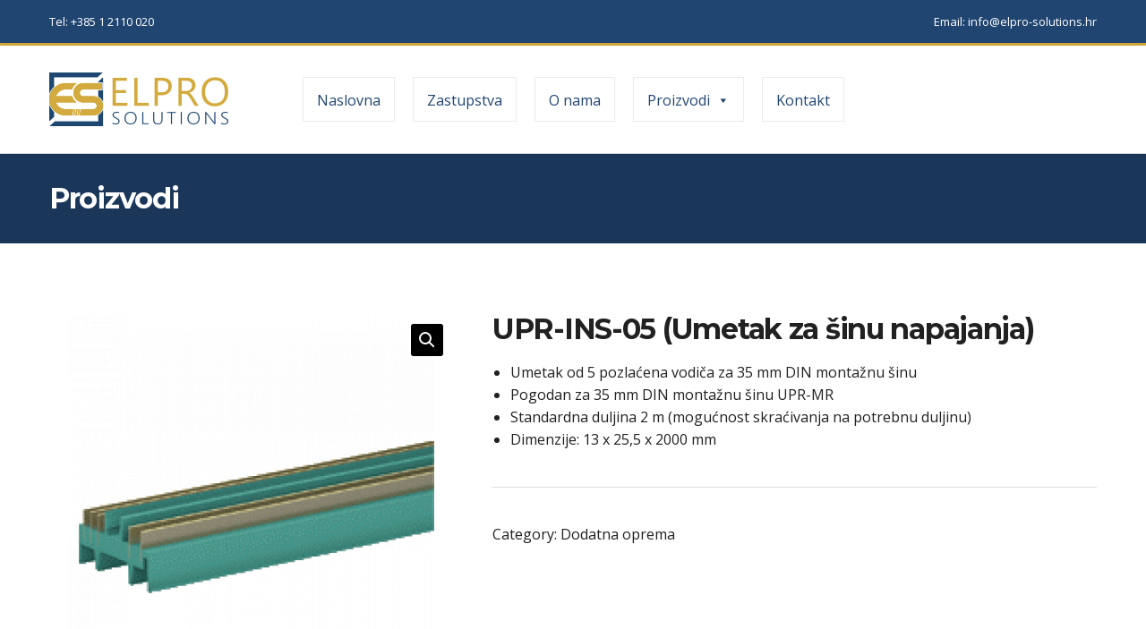

--- FILE ---
content_type: text/html; charset=UTF-8
request_url: https://elpro-solutions.hr/proizvod/upr-ins-05-umetak-za-sinu-napajanja/
body_size: 67260
content:
<!doctype html>
<html lang="hr" prefix="og: https://ogp.me/ns#">
<head>
	<meta charset="UTF-8">
	<meta name="viewport" content="width=device-width, initial-scale=1">
	
<!-- Search Engine Optimization by Rank Math PRO - https://s.rankmath.com/home -->
<title>UPR-INS-05 (Umetak za šinu napajanja) | Elpro Solutions</title>
<meta name="description" content="Umetak od 5 pozlaćena vodiča za 35 mm DIN montažnu šinu Pogodan za 35 mm DIN montažnu šinu UPR-MR Standardna duljina 2 m (mogućnost skraćivanja na potrebnu duljinu) Dimenzije: 13 x 25,5 x 2000 mm"/>
<meta name="robots" content="follow, index, max-snippet:-1, max-video-preview:-1, max-image-preview:large"/>
<link rel="canonical" href="https://elpro-solutions.hr/proizvod/upr-ins-05-umetak-za-sinu-napajanja/" />
<meta property="og:locale" content="hr_HR">
<meta property="og:type" content="product">
<meta property="og:title" content="UPR-INS-05 (Umetak za šinu napajanja) | Elpro Solutions">
<meta property="og:description" content="Umetak od 5 pozlaćena vodiča za 35 mm DIN montažnu šinu Pogodan za 35 mm DIN montažnu šinu UPR-MR Standardna duljina 2 m (mogućnost skraćivanja na potrebnu duljinu) Dimenzije: 13 x 25,5 x 2000 mm">
<meta property="og:url" content="https://elpro-solutions.hr/proizvod/upr-ins-05-umetak-za-sinu-napajanja/">
<meta property="og:site_name" content="Elpro Solutions">
<meta property="og:image" content="https://elpro-solutions.hr/wp-content/uploads/2021/02/v245.png">
<meta property="og:image:secure_url" content="https://elpro-solutions.hr/wp-content/uploads/2021/02/v245.png">
<meta property="og:image:width" content="200">
<meta property="og:image:height" content="220">
<meta property="og:image:alt" content="UPR-INS-05 (Umetak za šinu napajanja)">
<meta property="og:image:type" content="image/png">
<meta property="product:price:currency" content="HRK">
<meta property="product:availability" content="instock">
<meta name="twitter:card" content="summary_large_image">
<meta name="twitter:title" content="UPR-INS-05 (Umetak za šinu napajanja) | Elpro Solutions">
<meta name="twitter:description" content="Umetak od 5 pozlaćena vodiča za 35 mm DIN montažnu šinu Pogodan za 35 mm DIN montažnu šinu UPR-MR Standardna duljina 2 m (mogućnost skraćivanja na potrebnu duljinu) Dimenzije: 13 x 25,5 x 2000 mm">
<meta name="twitter:image" content="https://elpro-solutions.hr/wp-content/uploads/2021/02/v245.png">
<script type="application/ld+json" class="rank-math-schema-pro">{"@context":"https://schema.org","@graph":[{"@type":"Place","@id":"https://elpro-solutions.hr/#place"},{"@type":"Organization","@id":"https://elpro-solutions.hr/#organization","name":"Elpro Solutions","url":"https://elpro-solutions.hr","logo":{"@type":"ImageObject","url":"https://elpro-solutions.hr/wp-content/uploads/2021/02/web-logo-elpro-solutions.png","caption":"Elpro Solutions","inLanguage":"hr","width":"200","height":"60"},"location":{"@id":"https://elpro-solutions.hr/#place"}},{"@type":"WebSite","@id":"https://elpro-solutions.hr/#website","url":"https://elpro-solutions.hr","name":"Elpro Solutions","publisher":{"@id":"https://elpro-solutions.hr/#organization"},"inLanguage":"hr"},{"@type":"ImageObject","@id":"https://elpro-solutions.hr/proizvod/upr-ins-05-umetak-za-sinu-napajanja/#primaryImage","url":"https://elpro-solutions.hr/wp-content/uploads/2021/02/v245.png","width":"200","height":"220","inLanguage":"hr"},{"@type":"Person","@id":"https://elpro-solutions.hr/author/jurica/","name":"jurica","image":{"@type":"ImageObject","url":"https://secure.gravatar.com/avatar/8ebc5fd7f8d119e8759a911eaa8eae45cf266aaf8cb0151780c45711b8d9c9f3?s=96&amp;d=mm&amp;r=g","caption":"jurica","inLanguage":"hr"},"worksFor":{"@id":"https://elpro-solutions.hr/#organization"}},{"@type":"ItemPage","@id":"https://elpro-solutions.hr/proizvod/upr-ins-05-umetak-za-sinu-napajanja/#webpage","url":"https://elpro-solutions.hr/proizvod/upr-ins-05-umetak-za-sinu-napajanja/","name":"UPR-INS-05 (Umetak za \u0161inu napajanja) | Elpro Solutions","datePublished":"2021-02-17T14:04:06+01:00","dateModified":"2021-02-17T14:04:06+01:00","author":{"@id":"https://elpro-solutions.hr/author/jurica/"},"isPartOf":{"@id":"https://elpro-solutions.hr/#website"},"primaryImageOfPage":{"@id":"https://elpro-solutions.hr/proizvod/upr-ins-05-umetak-za-sinu-napajanja/#primaryImage"},"inLanguage":"hr"},{"@type":"Product","name":"UPR-INS-05 (Umetak za \u0161inu napajanja)","description":"Umetak od 5 pozla\u0107ena vodi\u010da za 35 mm DIN monta\u017enu \u0161inu Pogodan za 35 mm DIN monta\u017enu \u0161inu UPR-MR Standardna duljina 2 m (mogu\u0107nost skra\u0107ivanja na potrebnu duljinu) Dimenzije: 13 x 25,5 x 2000 mm","releaseDate":"2021-02-17T14:04:06+01:00","category":"Proizvodi &gt; Galvanski izolatori &gt; K-system (Ex) &gt; Dodatna oprema","mainEntityOfPage":{"@id":"https://elpro-solutions.hr/proizvod/upr-ins-05-umetak-za-sinu-napajanja/#webpage"},"@id":"https://elpro-solutions.hr/proizvod/upr-ins-05-umetak-za-sinu-napajanja/#richSnippet","image":{"@id":"https://elpro-solutions.hr/proizvod/upr-ins-05-umetak-za-sinu-napajanja/#primaryImage"}}]}</script>
<!-- /Rank Math WordPress SEO plugin -->

<link rel='dns-prefetch' href='//fonts.googleapis.com' />
<link rel="alternate" type="application/rss+xml" title="Elpro Solutions &raquo; Kanal" href="https://elpro-solutions.hr/feed/" />
<link rel="alternate" type="application/rss+xml" title="Elpro Solutions &raquo; Kanal komentara" href="https://elpro-solutions.hr/comments/feed/" />
<link rel="alternate" title="oEmbed (JSON)" type="application/json+oembed" href="https://elpro-solutions.hr/wp-json/oembed/1.0/embed?url=https%3A%2F%2Felpro-solutions.hr%2Fproizvod%2Fupr-ins-05-umetak-za-sinu-napajanja%2F" />
<link rel="alternate" title="oEmbed (XML)" type="text/xml+oembed" href="https://elpro-solutions.hr/wp-json/oembed/1.0/embed?url=https%3A%2F%2Felpro-solutions.hr%2Fproizvod%2Fupr-ins-05-umetak-za-sinu-napajanja%2F&#038;format=xml" />
<style id='wp-img-auto-sizes-contain-inline-css'>
img:is([sizes=auto i],[sizes^="auto," i]){contain-intrinsic-size:3000px 1500px}
/*# sourceURL=wp-img-auto-sizes-contain-inline-css */
</style>
<style id='wp-emoji-styles-inline-css'>

	img.wp-smiley, img.emoji {
		display: inline !important;
		border: none !important;
		box-shadow: none !important;
		height: 1em !important;
		width: 1em !important;
		margin: 0 0.07em !important;
		vertical-align: -0.1em !important;
		background: none !important;
		padding: 0 !important;
	}
/*# sourceURL=wp-emoji-styles-inline-css */
</style>
<style id='wp-block-library-inline-css'>
:root{--wp-block-synced-color:#7a00df;--wp-block-synced-color--rgb:122,0,223;--wp-bound-block-color:var(--wp-block-synced-color);--wp-editor-canvas-background:#ddd;--wp-admin-theme-color:#007cba;--wp-admin-theme-color--rgb:0,124,186;--wp-admin-theme-color-darker-10:#006ba1;--wp-admin-theme-color-darker-10--rgb:0,107,160.5;--wp-admin-theme-color-darker-20:#005a87;--wp-admin-theme-color-darker-20--rgb:0,90,135;--wp-admin-border-width-focus:2px}@media (min-resolution:192dpi){:root{--wp-admin-border-width-focus:1.5px}}.wp-element-button{cursor:pointer}:root .has-very-light-gray-background-color{background-color:#eee}:root .has-very-dark-gray-background-color{background-color:#313131}:root .has-very-light-gray-color{color:#eee}:root .has-very-dark-gray-color{color:#313131}:root .has-vivid-green-cyan-to-vivid-cyan-blue-gradient-background{background:linear-gradient(135deg,#00d084,#0693e3)}:root .has-purple-crush-gradient-background{background:linear-gradient(135deg,#34e2e4,#4721fb 50%,#ab1dfe)}:root .has-hazy-dawn-gradient-background{background:linear-gradient(135deg,#faaca8,#dad0ec)}:root .has-subdued-olive-gradient-background{background:linear-gradient(135deg,#fafae1,#67a671)}:root .has-atomic-cream-gradient-background{background:linear-gradient(135deg,#fdd79a,#004a59)}:root .has-nightshade-gradient-background{background:linear-gradient(135deg,#330968,#31cdcf)}:root .has-midnight-gradient-background{background:linear-gradient(135deg,#020381,#2874fc)}:root{--wp--preset--font-size--normal:16px;--wp--preset--font-size--huge:42px}.has-regular-font-size{font-size:1em}.has-larger-font-size{font-size:2.625em}.has-normal-font-size{font-size:var(--wp--preset--font-size--normal)}.has-huge-font-size{font-size:var(--wp--preset--font-size--huge)}.has-text-align-center{text-align:center}.has-text-align-left{text-align:left}.has-text-align-right{text-align:right}.has-fit-text{white-space:nowrap!important}#end-resizable-editor-section{display:none}.aligncenter{clear:both}.items-justified-left{justify-content:flex-start}.items-justified-center{justify-content:center}.items-justified-right{justify-content:flex-end}.items-justified-space-between{justify-content:space-between}.screen-reader-text{border:0;clip-path:inset(50%);height:1px;margin:-1px;overflow:hidden;padding:0;position:absolute;width:1px;word-wrap:normal!important}.screen-reader-text:focus{background-color:#ddd;clip-path:none;color:#444;display:block;font-size:1em;height:auto;left:5px;line-height:normal;padding:15px 23px 14px;text-decoration:none;top:5px;width:auto;z-index:100000}html :where(.has-border-color){border-style:solid}html :where([style*=border-top-color]){border-top-style:solid}html :where([style*=border-right-color]){border-right-style:solid}html :where([style*=border-bottom-color]){border-bottom-style:solid}html :where([style*=border-left-color]){border-left-style:solid}html :where([style*=border-width]){border-style:solid}html :where([style*=border-top-width]){border-top-style:solid}html :where([style*=border-right-width]){border-right-style:solid}html :where([style*=border-bottom-width]){border-bottom-style:solid}html :where([style*=border-left-width]){border-left-style:solid}html :where(img[class*=wp-image-]){height:auto;max-width:100%}:where(figure){margin:0 0 1em}html :where(.is-position-sticky){--wp-admin--admin-bar--position-offset:var(--wp-admin--admin-bar--height,0px)}@media screen and (max-width:600px){html :where(.is-position-sticky){--wp-admin--admin-bar--position-offset:0px}}

/*# sourceURL=wp-block-library-inline-css */
</style><style id='global-styles-inline-css'>
:root{--wp--preset--aspect-ratio--square: 1;--wp--preset--aspect-ratio--4-3: 4/3;--wp--preset--aspect-ratio--3-4: 3/4;--wp--preset--aspect-ratio--3-2: 3/2;--wp--preset--aspect-ratio--2-3: 2/3;--wp--preset--aspect-ratio--16-9: 16/9;--wp--preset--aspect-ratio--9-16: 9/16;--wp--preset--color--black: #000000;--wp--preset--color--cyan-bluish-gray: #abb8c3;--wp--preset--color--white: #fff;--wp--preset--color--pale-pink: #f78da7;--wp--preset--color--vivid-red: #cf2e2e;--wp--preset--color--luminous-vivid-orange: #ff6900;--wp--preset--color--luminous-vivid-amber: #fcb900;--wp--preset--color--light-green-cyan: #7bdcb5;--wp--preset--color--vivid-green-cyan: #00d084;--wp--preset--color--pale-cyan-blue: #8ed1fc;--wp--preset--color--vivid-cyan-blue: #0693e3;--wp--preset--color--vivid-purple: #9b51e0;--wp--preset--color--theme-primary: #173052;--wp--preset--color--theme-secondary: #e3002a;--wp--preset--color--theme-dark-gray: #212121;--wp--preset--color--theme-medium-gray: #444444;--wp--preset--color--theme-light-gray: #DDDDDD;--wp--preset--gradient--vivid-cyan-blue-to-vivid-purple: linear-gradient(135deg,rgb(6,147,227) 0%,rgb(155,81,224) 100%);--wp--preset--gradient--light-green-cyan-to-vivid-green-cyan: linear-gradient(135deg,rgb(122,220,180) 0%,rgb(0,208,130) 100%);--wp--preset--gradient--luminous-vivid-amber-to-luminous-vivid-orange: linear-gradient(135deg,rgb(252,185,0) 0%,rgb(255,105,0) 100%);--wp--preset--gradient--luminous-vivid-orange-to-vivid-red: linear-gradient(135deg,rgb(255,105,0) 0%,rgb(207,46,46) 100%);--wp--preset--gradient--very-light-gray-to-cyan-bluish-gray: linear-gradient(135deg,rgb(238,238,238) 0%,rgb(169,184,195) 100%);--wp--preset--gradient--cool-to-warm-spectrum: linear-gradient(135deg,rgb(74,234,220) 0%,rgb(151,120,209) 20%,rgb(207,42,186) 40%,rgb(238,44,130) 60%,rgb(251,105,98) 80%,rgb(254,248,76) 100%);--wp--preset--gradient--blush-light-purple: linear-gradient(135deg,rgb(255,206,236) 0%,rgb(152,150,240) 100%);--wp--preset--gradient--blush-bordeaux: linear-gradient(135deg,rgb(254,205,165) 0%,rgb(254,45,45) 50%,rgb(107,0,62) 100%);--wp--preset--gradient--luminous-dusk: linear-gradient(135deg,rgb(255,203,112) 0%,rgb(199,81,192) 50%,rgb(65,88,208) 100%);--wp--preset--gradient--pale-ocean: linear-gradient(135deg,rgb(255,245,203) 0%,rgb(182,227,212) 50%,rgb(51,167,181) 100%);--wp--preset--gradient--electric-grass: linear-gradient(135deg,rgb(202,248,128) 0%,rgb(113,206,126) 100%);--wp--preset--gradient--midnight: linear-gradient(135deg,rgb(2,3,129) 0%,rgb(40,116,252) 100%);--wp--preset--font-size--small: 13px;--wp--preset--font-size--medium: 20px;--wp--preset--font-size--large: 36px;--wp--preset--font-size--x-large: 42px;--wp--preset--spacing--20: 0.44rem;--wp--preset--spacing--30: 0.67rem;--wp--preset--spacing--40: 1rem;--wp--preset--spacing--50: 1.5rem;--wp--preset--spacing--60: 2.25rem;--wp--preset--spacing--70: 3.38rem;--wp--preset--spacing--80: 5.06rem;--wp--preset--shadow--natural: 6px 6px 9px rgba(0, 0, 0, 0.2);--wp--preset--shadow--deep: 12px 12px 50px rgba(0, 0, 0, 0.4);--wp--preset--shadow--sharp: 6px 6px 0px rgba(0, 0, 0, 0.2);--wp--preset--shadow--outlined: 6px 6px 0px -3px rgb(255, 255, 255), 6px 6px rgb(0, 0, 0);--wp--preset--shadow--crisp: 6px 6px 0px rgb(0, 0, 0);}:where(.is-layout-flex){gap: 0.5em;}:where(.is-layout-grid){gap: 0.5em;}body .is-layout-flex{display: flex;}.is-layout-flex{flex-wrap: wrap;align-items: center;}.is-layout-flex > :is(*, div){margin: 0;}body .is-layout-grid{display: grid;}.is-layout-grid > :is(*, div){margin: 0;}:where(.wp-block-columns.is-layout-flex){gap: 2em;}:where(.wp-block-columns.is-layout-grid){gap: 2em;}:where(.wp-block-post-template.is-layout-flex){gap: 1.25em;}:where(.wp-block-post-template.is-layout-grid){gap: 1.25em;}.has-black-color{color: var(--wp--preset--color--black) !important;}.has-cyan-bluish-gray-color{color: var(--wp--preset--color--cyan-bluish-gray) !important;}.has-white-color{color: var(--wp--preset--color--white) !important;}.has-pale-pink-color{color: var(--wp--preset--color--pale-pink) !important;}.has-vivid-red-color{color: var(--wp--preset--color--vivid-red) !important;}.has-luminous-vivid-orange-color{color: var(--wp--preset--color--luminous-vivid-orange) !important;}.has-luminous-vivid-amber-color{color: var(--wp--preset--color--luminous-vivid-amber) !important;}.has-light-green-cyan-color{color: var(--wp--preset--color--light-green-cyan) !important;}.has-vivid-green-cyan-color{color: var(--wp--preset--color--vivid-green-cyan) !important;}.has-pale-cyan-blue-color{color: var(--wp--preset--color--pale-cyan-blue) !important;}.has-vivid-cyan-blue-color{color: var(--wp--preset--color--vivid-cyan-blue) !important;}.has-vivid-purple-color{color: var(--wp--preset--color--vivid-purple) !important;}.has-black-background-color{background-color: var(--wp--preset--color--black) !important;}.has-cyan-bluish-gray-background-color{background-color: var(--wp--preset--color--cyan-bluish-gray) !important;}.has-white-background-color{background-color: var(--wp--preset--color--white) !important;}.has-pale-pink-background-color{background-color: var(--wp--preset--color--pale-pink) !important;}.has-vivid-red-background-color{background-color: var(--wp--preset--color--vivid-red) !important;}.has-luminous-vivid-orange-background-color{background-color: var(--wp--preset--color--luminous-vivid-orange) !important;}.has-luminous-vivid-amber-background-color{background-color: var(--wp--preset--color--luminous-vivid-amber) !important;}.has-light-green-cyan-background-color{background-color: var(--wp--preset--color--light-green-cyan) !important;}.has-vivid-green-cyan-background-color{background-color: var(--wp--preset--color--vivid-green-cyan) !important;}.has-pale-cyan-blue-background-color{background-color: var(--wp--preset--color--pale-cyan-blue) !important;}.has-vivid-cyan-blue-background-color{background-color: var(--wp--preset--color--vivid-cyan-blue) !important;}.has-vivid-purple-background-color{background-color: var(--wp--preset--color--vivid-purple) !important;}.has-black-border-color{border-color: var(--wp--preset--color--black) !important;}.has-cyan-bluish-gray-border-color{border-color: var(--wp--preset--color--cyan-bluish-gray) !important;}.has-white-border-color{border-color: var(--wp--preset--color--white) !important;}.has-pale-pink-border-color{border-color: var(--wp--preset--color--pale-pink) !important;}.has-vivid-red-border-color{border-color: var(--wp--preset--color--vivid-red) !important;}.has-luminous-vivid-orange-border-color{border-color: var(--wp--preset--color--luminous-vivid-orange) !important;}.has-luminous-vivid-amber-border-color{border-color: var(--wp--preset--color--luminous-vivid-amber) !important;}.has-light-green-cyan-border-color{border-color: var(--wp--preset--color--light-green-cyan) !important;}.has-vivid-green-cyan-border-color{border-color: var(--wp--preset--color--vivid-green-cyan) !important;}.has-pale-cyan-blue-border-color{border-color: var(--wp--preset--color--pale-cyan-blue) !important;}.has-vivid-cyan-blue-border-color{border-color: var(--wp--preset--color--vivid-cyan-blue) !important;}.has-vivid-purple-border-color{border-color: var(--wp--preset--color--vivid-purple) !important;}.has-vivid-cyan-blue-to-vivid-purple-gradient-background{background: var(--wp--preset--gradient--vivid-cyan-blue-to-vivid-purple) !important;}.has-light-green-cyan-to-vivid-green-cyan-gradient-background{background: var(--wp--preset--gradient--light-green-cyan-to-vivid-green-cyan) !important;}.has-luminous-vivid-amber-to-luminous-vivid-orange-gradient-background{background: var(--wp--preset--gradient--luminous-vivid-amber-to-luminous-vivid-orange) !important;}.has-luminous-vivid-orange-to-vivid-red-gradient-background{background: var(--wp--preset--gradient--luminous-vivid-orange-to-vivid-red) !important;}.has-very-light-gray-to-cyan-bluish-gray-gradient-background{background: var(--wp--preset--gradient--very-light-gray-to-cyan-bluish-gray) !important;}.has-cool-to-warm-spectrum-gradient-background{background: var(--wp--preset--gradient--cool-to-warm-spectrum) !important;}.has-blush-light-purple-gradient-background{background: var(--wp--preset--gradient--blush-light-purple) !important;}.has-blush-bordeaux-gradient-background{background: var(--wp--preset--gradient--blush-bordeaux) !important;}.has-luminous-dusk-gradient-background{background: var(--wp--preset--gradient--luminous-dusk) !important;}.has-pale-ocean-gradient-background{background: var(--wp--preset--gradient--pale-ocean) !important;}.has-electric-grass-gradient-background{background: var(--wp--preset--gradient--electric-grass) !important;}.has-midnight-gradient-background{background: var(--wp--preset--gradient--midnight) !important;}.has-small-font-size{font-size: var(--wp--preset--font-size--small) !important;}.has-medium-font-size{font-size: var(--wp--preset--font-size--medium) !important;}.has-large-font-size{font-size: var(--wp--preset--font-size--large) !important;}.has-x-large-font-size{font-size: var(--wp--preset--font-size--x-large) !important;}
/*# sourceURL=global-styles-inline-css */
</style>

<style id='classic-theme-styles-inline-css'>
/*! This file is auto-generated */
.wp-block-button__link{color:#fff;background-color:#32373c;border-radius:9999px;box-shadow:none;text-decoration:none;padding:calc(.667em + 2px) calc(1.333em + 2px);font-size:1.125em}.wp-block-file__button{background:#32373c;color:#fff;text-decoration:none}
/*# sourceURL=/wp-includes/css/classic-themes.min.css */
</style>
<link rel='stylesheet' id='contact-form-7-css' href='https://elpro-solutions.hr/wp-content/plugins/contact-form-7/includes/css/styles.css?ver=5.4' media='all' />
<link rel='stylesheet' id='ignition-user-google-fonts-css' href='https://fonts.googleapis.com/css?family=Open+Sans%3A400%2C400i%2C700%7CMontserrat%3A700%2C400%2C400i&#038;ver=1.3.0' media='all' />
<link rel='stylesheet' id='ignition-icons-css' href='https://elpro-solutions.hr/wp-content/plugins/ignition/inc/assets/vendor/ignition-icons/css/ignition-icons.min.css?ver=1.3.0' media='all' />
<link rel='stylesheet' id='jquery-magnific-popup-css' href='https://elpro-solutions.hr/wp-content/plugins/ignition/inc/assets/vendor/magnific/magnific.min.css?ver=1.3.0' media='all' />
<link rel='stylesheet' id='ignition-style-css' href='https://elpro-solutions.hr/wp-content/plugins/ignition/inc/assets/css/style.min.css?ver=1.3.0' media='all' />
<link rel='stylesheet' id='ignition-woocommerce-css' href='https://elpro-solutions.hr/wp-content/plugins/ignition/inc/assets/css/woocommerce.min.css?ver=1.3.0' media='all' />
<link rel='stylesheet' id='ignition-contact-forms-css' href='https://elpro-solutions.hr/wp-content/plugins/ignition/inc/assets/css/contact-forms.min.css?ver=1.3.0' media='all' />
<link rel='stylesheet' id='photoswipe-css' href='https://elpro-solutions.hr/wp-content/plugins/woocommerce/assets/css/photoswipe/photoswipe.min.css?ver=4.9.2' media='all' />
<link rel='stylesheet' id='photoswipe-default-skin-css' href='https://elpro-solutions.hr/wp-content/plugins/woocommerce/assets/css/photoswipe/default-skin/default-skin.min.css?ver=4.9.2' media='all' />
<style id='woocommerce-inline-inline-css'>
.woocommerce form .form-row .required { visibility: visible; }
/*# sourceURL=woocommerce-inline-inline-css */
</style>
<link rel='stylesheet' id='megamenu-css' href='https://elpro-solutions.hr/wp-content/uploads/maxmegamenu/style.css?ver=338ac6' media='all' />
<link rel='stylesheet' id='dashicons-css' href='https://elpro-solutions.hr/wp-includes/css/dashicons.min.css?ver=6.9' media='all' />
<link rel='stylesheet' id='megamenu-genericons-css' href='https://elpro-solutions.hr/wp-content/plugins/megamenu-pro/icons/genericons/genericons/genericons.css?ver=2.2' media='all' />
<link rel='stylesheet' id='megamenu-fontawesome-css' href='https://elpro-solutions.hr/wp-content/plugins/megamenu-pro/icons/fontawesome/css/font-awesome.min.css?ver=2.2' media='all' />
<link rel='stylesheet' id='megamenu-fontawesome5-css' href='https://elpro-solutions.hr/wp-content/plugins/megamenu-pro/icons/fontawesome5/css/all.min.css?ver=2.2' media='all' />
<link rel='stylesheet' id='ignition-convert-style-css' href='https://elpro-solutions.hr/wp-content/themes/ignition-convert/style.min.css?ver=1.2.0' media='all' />
<link rel='stylesheet' id='ignition-convert-woocommerce-css' href='https://elpro-solutions.hr/wp-content/themes/ignition-convert/inc/assets/css/woocommerce.min.css?ver=1.2.0' media='all' />
<style id='ignition-convert-generated-styles-inline-css'>
:root { --ignition-body-background-color: #ffffff; --ignition-primary-color: #173052; --ignition-secondary-color: #d2aa3b; --ignition-text-color: #212121; --ignition-secondary-text-color: #444444; --ignition-headings-color: #212121; --ignition-border-color: #DDDDDD; --ignition-forms-background-color: #ffffff; --ignition-forms-border-color: #dddddd; --ignition-forms-text-color: #212121; --ignition-buttons-background-color: #173052; --ignition-buttons-text-color: #ffffff; --ignition-buttons-border-color: #173052; --ignition-top-bar-background-color: #204571; --ignition-top-bar-text-color: #ffffff; --ignition-top-bar-border-color: #d2aa3b; --ignition-top-bar-transparent-text-color: #ffffff; --ignition-top-bar-transparent-border-color: rgba(255, 255, 255, .1); --ignition-header-background-color: #ffffff; --ignition-header-text-color: #204571; --ignition-header-border-color: #dddddd; --ignition-header-submenu-background-color: #ffffff; --ignition-header-submenu-text-color: #212121; --ignition-header-transparent-text-color: #ffffff; --ignition-header-transparent-submenu-bg-color: rgba(255,255,255,0.9); --ignition-header-transparent-submenu-text-color: #212121; --ignition-header-sticky-background-color: #ffffff; --ignition-header-sticky-text-color: #204571; --ignition-header-sticky-border-color: #dddddd; --ignition-header-sticky-submenu-background-color: #ffffff; --ignition-header-sticky-submenu-text-color: #212121; --ignition-mobile-nav-background-color: #204571; --ignition-mobile-nav-text-color: #ffffff; --ignition-mobile-nav-border-color: rgba(255, 255, 255, .15); --ignition-hero-background-color: #204571; --ignition-hero-overlay-background-color: rgba(24,49,80,0.66); --ignition-hero-primary-text-color: #ffffff; --ignition-hero-secondary-text-color: #ffffff; --ignition-footer-background-color: #f8f8f8; --ignition-footer-border-color: #DDDDDD; --ignition-footer-title-color: #204571; --ignition-footer-text-color: #212121; } @media (min-width: calc(1200px + 60px)) { .container, .theme-grid > .wp-block-gutenbee-container-inner, .alignfull .ignition-slideshow .maxslider-slide-content { width: 1200px; max-width: 100%; } [class*="-template-fullwidth-narrow"] .alignwide { width: calc(1200px - 30px); } .theme-grid > .wp-block-gutenbee-container-inner, .alignfull .ignition-slideshow .maxslider-slide-content { padding-left: 15px; padding-right: 15px; } } html { font-size: 16px; } body { font-family: "Open Sans", sans-serif; font-weight: 400; font-size: 16px; line-height: 1.615; text-transform: none; letter-spacing: 0em; } h1,h2,h3,h4,h5,h6, label, .label, .navigation-main a, .navigation-mobile-wrap, .site-logo, .mobile-nav-trigger, li.wc-block-grid__product .wc-block-grid__product-title, .product_list_widget li > a, .entry-list-meta-value, .wp-block-latest-posts > li > a, .wp-block-pullquote.is-style-solid-color, .wp-block-quote { font-family: Montserrat, sans-serif; font-weight: 700; } .page-hero-title, .page-title { font-family: Montserrat, sans-serif; font-weight: 700; } h1,.page-hero-title,.page-title { font-size: 32px; line-height: 1.15; text-transform: none; letter-spacing: -0.04em; } h2 { font-size: 28px; line-height: 1.15; text-transform: none; letter-spacing: -0.04em; } h3 { font-size: 24px; line-height: 1.2; text-transform: none; letter-spacing: -0.04em; } h4 { font-size: 20px; line-height: 1.25; text-transform: none; letter-spacing: -0.04em; } h5 { font-size: 16px; line-height: 1.25; text-transform: none; letter-spacing: -0.04em; } h6 { font-size: 14px; line-height: 1.32; text-transform: none; letter-spacing: -0.04em; } .widget-title { font-size: 14px; line-height: 1.2; text-transform: uppercase; letter-spacing: -0.04em; } .widget { font-size: 14px; line-height: 1.5; text-transform: none; letter-spacing: 0em; } @media (max-width: 991px) { #mobilemenu { display: block; } .head-content-slot-mobile-nav { display: inline-block; } .nav { display: none; } .header-full-nav-center .site-branding, .site-branding { max-width: 45%; width: auto; text-align: left; } .header-nav-split .site-branding { text-align: left; } .head-menu-slot:first-of-type { display: none; } } @media (min-width: 992px) { .page-hero { height: 100px; } } @media (min-width: 576px) and (max-width: 991px) { .page-hero { height: 300px; } } @media (max-width: 575px) { .page-hero { height: 300px; } } 
/*# sourceURL=ignition-convert-generated-styles-inline-css */
</style>
<script src="https://elpro-solutions.hr/wp-includes/js/dist/hooks.min.js?ver=dd5603f07f9220ed27f1" id="wp-hooks-js"></script>
<script src="https://elpro-solutions.hr/wp-includes/js/dist/vendor/wp-polyfill.min.js?ver=3.15.0" id="wp-polyfill-js"></script>
<script src="https://elpro-solutions.hr/wp-includes/js/jquery/jquery.min.js?ver=3.7.1" id="jquery-core-js"></script>
<script src="https://elpro-solutions.hr/wp-includes/js/jquery/jquery-migrate.min.js?ver=3.4.1" id="jquery-migrate-js"></script>
<script id="say-what-js-js-extra">
var say_what_data = {"replacements":{"convert|Filters|":"Filteri"}};
//# sourceURL=say-what-js-js-extra
</script>
<script src="https://elpro-solutions.hr/wp-content/plugins/say-what/assets/build/frontend.js?ver=a79858a3a3cfa8564a1a1fb5aae4ab77" id="say-what-js-js"></script>
<link rel="https://api.w.org/" href="https://elpro-solutions.hr/wp-json/" /><link rel="alternate" title="JSON" type="application/json" href="https://elpro-solutions.hr/wp-json/wp/v2/product/1571" /><link rel="EditURI" type="application/rsd+xml" title="RSD" href="https://elpro-solutions.hr/xmlrpc.php?rsd" />
<meta name="generator" content="WordPress 6.9" />
<link rel='shortlink' href='https://elpro-solutions.hr/?p=1571' />
	<noscript><style>.woocommerce-product-gallery{ opacity: 1 !important; }</style></noscript>
			<style id="wp-custom-css">
			
.product_list_widget{list-style:none;margin:0;padding:0}.product_list_widget li{margin-bottom:15px;position:relative}.product_list_widget li::after{content:"";display:table;clear:both}.product_list_widget li img{float:right;width:60px;margin:0 0 0 15px}.product_list_widget li>a{color:currentColor;line-height:normal;display:block;margin-bottom:4px;font-size:16px;transition:color .18s ease}.product_list_widget .product-thumb{float:left;margin-right:15px}.product_list_widget .product-content{overflow:hidden}.product_list_widget .reviewer{font-size:12px;display:block;margin-top:7px}.product_list_widget .star-rating{display:block;margin:5px 0}.product_list_widget .woocommerce-Price-amount{font-size:14px}.product_list_widget ins{text-decoration:none}.product_list_widget del{opacity:.5}.product_list_widget .remove{display:block;position:absolute;right:0;top:0;font-size:15px;width:18px;height:18px;line-height:1;text-align:center;background-color:var(--ignition-colors-red);color:var(--ignition-colors-white);font-weight:var(--ignition-font-weight-bold);margin:0;padding:1px 0 0}.product_list_widget .remove:hover,.sidebar .product_list_widget .remove{color:var(--ignition-colors-white)}.product_list_widget .quantity{display:block;margin:5px 0 0 0;font-size:14px}
.woocommerce-mini-cart__buttons + .buttons, .header-mini-cart-contents { display: none; }

.theme-language-switch-dropdown {
	box-shadow: 0 0 6px rgba(0,0,0,.1);
	}

.mobile-nav-trigger {
    display: none;
}
@media (max-width: 991px) {
    .nav {
        display: flex;
    }
}
		</style>
		<style type="text/css">/** Mega Menu CSS: fs **/</style>
</head>
<body data-rsssl=1 class="wp-singular product-template-default single single-product postid-1571 wp-custom-logo wp-embed-responsive wp-theme-ignition-convert theme-ignition-convert ignition-header-type-normal ignition-page-title-bg-on ignition-page-title-normal-off ignition-page-title-subtitle-off ignition-page-breadcrumb-on ignition-site-layout-content_sidebar ignition-top-bar-visible-on ignition-header-menu-layout-full_center ignition-header-fullwidth-off ignition-header-sticky-on ignition-page-title-horz-align-left ignition-blog-layout-content_sidebar ignition-blog-posts-layout-1col-horz ignition-footer-visible-on ignition-site-title-off ignition-site-description-off ignition-no-main-padding-off woocommerce woocommerce-page woocommerce-no-js ignition-shop-layout-sidebar_content mega-menu-menu-1 elementor-default elementor-kit-1800">
<div><a class="skip-link sr-only sr-only-focusable" href="#site-content">Skip to the content</a></div>
	
	<div class="page-wrap">

		
<header class="header header-sticky header-full header-full-nav-center header-normal">

		<div class="head-intro">
		<div class="container">
			<div class="row">
				<div class="col-12">
					<div class="head-intro-inner">
													<div class="head-content-slot">
								<div class="head-content-slot-item">Tel: +385 1 2110 020</div>							</div>
						
						
													<div class="head-content-slot head-content-slot-end">
								<div class="head-content-slot-item">Email: info@elpro-solutions.hr</div>							</div>
											</div>
				</div>
			</div>
		</div>
	</div>

	<div class="head-mast">

		
		<div class="container">
			<div class="row">
				<div class="col-12">
					<div class="head-mast-inner">

						
<div class="site-branding">
	<div class="site-logo"><a href="https://elpro-solutions.hr/" class="custom-logo-link" rel="home"><img width="200" height="60" src="https://elpro-solutions.hr/wp-content/uploads/2021/02/web-logo-elpro-solutions.png" class="custom-logo" alt="logo-elpro-solutions" decoding="async" /></a></div></div>

						<div class="head-menu-slot">
							<div id="mega-menu-wrap-menu-1" class="mega-menu-wrap"><div class="mega-menu-toggle"><div class="mega-toggle-blocks-left"></div><div class="mega-toggle-blocks-center"></div><div class="mega-toggle-blocks-right"><div class='mega-toggle-block mega-menu-toggle-animated-block mega-toggle-block-0' id='mega-toggle-block-0'><button aria-label="Toggle Menu" class="mega-toggle-animated mega-toggle-animated-slider" type="button" aria-expanded="false">
                  <span class="mega-toggle-animated-box">
                    <span class="mega-toggle-animated-inner"></span>
                  </span>
                </button></div></div></div><ul id="mega-menu-menu-1" class="mega-menu max-mega-menu mega-menu-horizontal mega-no-js" data-event="hover_intent" data-effect="fade_up" data-effect-speed="200" data-effect-mobile="disabled" data-effect-speed-mobile="0" data-mobile-force-width="body" data-second-click="go" data-document-click="collapse" data-vertical-behaviour="standard" data-breakpoint="768" data-unbind="true" data-mobile-state="collapse_all" data-hover-intent-timeout="300" data-hover-intent-interval="100"><li class='mega-menu-item mega-menu-item-type-post_type mega-menu-item-object-page mega-menu-item-home mega-align-bottom-left mega-menu-flyout mega-menu-item-432' id='mega-menu-item-432'><a class="mega-menu-link" href="https://elpro-solutions.hr/" tabindex="0">Naslovna</a></li><li class='mega-menu-item mega-menu-item-type-post_type mega-menu-item-object-page mega-align-bottom-left mega-menu-flyout mega-menu-item-430' id='mega-menu-item-430'><a class="mega-menu-link" href="https://elpro-solutions.hr/zastupstva/" tabindex="0">Zastupstva</a></li><li class='mega-menu-item mega-menu-item-type-post_type mega-menu-item-object-page mega-align-bottom-left mega-menu-flyout mega-menu-item-431' id='mega-menu-item-431'><a class="mega-menu-link" href="https://elpro-solutions.hr/o-nama/" tabindex="0">O nama</a></li><li class='mega-menu-item mega-menu-item-type-taxonomy mega-menu-item-object-product_cat mega-current-product-ancestor mega-menu-item-has-children mega-menu-megamenu mega-align-bottom-left mega-menu-megamenu mega-menu-item-433' id='mega-menu-item-433'><a class="mega-menu-link" href="https://elpro-solutions.hr/kategorija-proizvoda/proizvodi/" aria-haspopup="true" aria-expanded="false" tabindex="0">Proizvodi<span class="mega-indicator"></span></a>
<ul class="mega-sub-menu">
<li class='mega-menu-item mega-menu-item-type-taxonomy mega-menu-item-object-product_cat mega-menu-columns-1-of-6 mega-menu-item-434' id='mega-menu-item-434'><a class="mega-menu-link" href="https://elpro-solutions.hr/kategorija-proizvoda/proizvodi/bezicna-hart-rjesenja/">Bežična (hart) rješenja</a></li><li class='mega-menu-item mega-menu-item-type-taxonomy mega-menu-item-object-product_cat mega-menu-columns-1-of-6 mega-menu-item-435' id='mega-menu-item-435'><a class="mega-menu-link" href="https://elpro-solutions.hr/kategorija-proizvoda/proizvodi/enkoderi/">Rotacijski davači ENKODERI</a></li><li class='mega-menu-item mega-menu-item-type-taxonomy mega-menu-item-object-product_cat mega-menu-columns-1-of-6 mega-menu-item-436' id='mega-menu-item-436'><a class="mega-menu-link" href="https://elpro-solutions.hr/kategorija-proizvoda/proizvodi/ex-oprema/">Ex oprema</a></li><li class='mega-menu-item mega-menu-item-type-taxonomy mega-menu-item-object-product_cat mega-menu-columns-1-of-6 mega-menu-item-437' id='mega-menu-item-437'><a class="mega-menu-link" href="https://elpro-solutions.hr/kategorija-proizvoda/proizvodi/fieldbus-infrastruktura/">Fieldbus infrastruktura</a></li><li class='mega-menu-item mega-menu-item-type-taxonomy mega-menu-item-object-product_cat mega-current-product-ancestor mega-menu-columns-1-of-6 mega-menu-item-438' id='mega-menu-item-438'><a class="mega-menu-link" href="https://elpro-solutions.hr/kategorija-proizvoda/proizvodi/galvanski-izolatori/">Galvanski izolatori</a></li><li class='mega-menu-item mega-menu-item-type-taxonomy mega-menu-item-object-product_cat mega-menu-columns-1-of-6 mega-menu-item-439' id='mega-menu-item-439'><a class="mega-menu-link" href="https://elpro-solutions.hr/kategorija-proizvoda/proizvodi/hart-interface-rjesenja/">Hart interface rješenja</a></li><li class='mega-menu-item mega-menu-item-type-taxonomy mega-menu-item-object-product_cat mega-menu-columns-1-of-6 mega-menu-clear mega-menu-item-440' id='mega-menu-item-440'><a class="mega-menu-link" href="https://elpro-solutions.hr/kategorija-proizvoda/proizvodi/hmi/">HMI</a></li><li class='mega-menu-item mega-menu-item-type-taxonomy mega-menu-item-object-product_cat mega-menu-columns-1-of-6 mega-menu-item-441' id='mega-menu-item-441'><a class="mega-menu-link" href="https://elpro-solutions.hr/kategorija-proizvoda/proizvodi/indikatori-kontroleri/">Indikatori / Kontroleri</a></li><li class='mega-menu-item mega-menu-item-type-taxonomy mega-menu-item-object-product_cat mega-menu-columns-1-of-6 mega-menu-item-442' id='mega-menu-item-442'><a class="mega-menu-link" href="https://elpro-solutions.hr/kategorija-proizvoda/proizvodi/industrijska-komunikacija/">Industrijska komunikacija</a></li><li class='mega-menu-item mega-menu-item-type-taxonomy mega-menu-item-object-product_cat mega-menu-columns-1-of-6 mega-menu-item-443' id='mega-menu-item-443'><a class="mega-menu-link" href="https://elpro-solutions.hr/kategorija-proizvoda/proizvodi/instrumenti/">Instrumenti</a></li><li class='mega-menu-item mega-menu-item-type-taxonomy mega-menu-item-object-product_cat mega-menu-columns-1-of-6 mega-menu-item-444' id='mega-menu-item-444'><a class="mega-menu-link" href="https://elpro-solutions.hr/kategorija-proizvoda/proizvodi/kabelske-uvodnice-i-pribor/">Kabelske uvodnice i pribor</a></li><li class='mega-menu-item mega-menu-item-type-taxonomy mega-menu-item-object-product_cat mega-menu-columns-1-of-6 mega-menu-item-445' id='mega-menu-item-445'><a class="mega-menu-link" href="https://elpro-solutions.hr/kategorija-proizvoda/proizvodi/mjerenje-i-kalibracija-ex/">Mjerenje i kalibracija Ex</a></li><li class='mega-menu-item mega-menu-item-type-taxonomy mega-menu-item-object-product_cat mega-menu-columns-1-of-6 mega-menu-clear mega-menu-item-446' id='mega-menu-item-446'><a class="mega-menu-link" href="https://elpro-solutions.hr/kategorija-proizvoda/proizvodi/mobilni-uredaji-ex/">Mobilni uređaji Ex</a></li><li class='mega-menu-item mega-menu-item-type-taxonomy mega-menu-item-object-product_cat mega-menu-columns-1-of-6 mega-menu-item-447' id='mega-menu-item-447'><a class="mega-menu-link" href="https://elpro-solutions.hr/kategorija-proizvoda/proizvodi/napajanja/">Napajanja</a></li><li class='mega-menu-item mega-menu-item-type-taxonomy mega-menu-item-object-product_cat mega-menu-columns-1-of-6 mega-menu-item-448' id='mega-menu-item-448'><a class="mega-menu-link" href="https://elpro-solutions.hr/kategorija-proizvoda/proizvodi/prenaponska-zastita/">Prenaponska zaštita</a></li><li class='mega-menu-item mega-menu-item-type-taxonomy mega-menu-item-object-product_cat mega-menu-columns-1-of-6 mega-menu-item-449' id='mega-menu-item-449'><a class="mega-menu-link" href="https://elpro-solutions.hr/kategorija-proizvoda/proizvodi/prijenosna-rasvjeta-ex/">Prijenosna rasvjeta Ex</a></li><li class='mega-menu-item mega-menu-item-type-taxonomy mega-menu-item-object-product_cat mega-menu-columns-1-of-6 mega-menu-item-450' id='mega-menu-item-450'><a class="mega-menu-link" href="https://elpro-solutions.hr/kategorija-proizvoda/proizvodi/remote-i-o/">Remote I/O</a></li><li class='mega-menu-item mega-menu-item-type-taxonomy mega-menu-item-object-product_cat mega-menu-item-has-children mega-collapse-children mega-menu-columns-1-of-6 mega-menu-item-451' id='mega-menu-item-451'><a class="mega-menu-link" href="https://elpro-solutions.hr/kategorija-proizvoda/proizvodi/senzori/">Senzori<span class="mega-indicator"></span></a>
	<ul class="mega-sub-menu">
<li class='mega-menu-item mega-menu-item-type-taxonomy mega-menu-item-object-product_cat mega-menu-item-452' id='mega-menu-item-452'><a class="mega-menu-link" href="https://elpro-solutions.hr/kategorija-proizvoda/proizvodi/senzori/induktivni-senzori/">Induktivni senzori</a></li><li class='mega-menu-item mega-menu-item-type-taxonomy mega-menu-item-object-product_cat mega-menu-item-453' id='mega-menu-item-453'><a class="mega-menu-link" href="https://elpro-solutions.hr/kategorija-proizvoda/proizvodi/senzori/kapacitivni-senzori/">Kapacitivni senzori</a></li><li class='mega-menu-item mega-menu-item-type-taxonomy mega-menu-item-object-product_cat mega-menu-item-454' id='mega-menu-item-454'><a class="mega-menu-link" href="https://elpro-solutions.hr/kategorija-proizvoda/proizvodi/senzori/magnetski-senzori/">Magnetski senzori</a></li><li class='mega-menu-item mega-menu-item-type-taxonomy mega-menu-item-object-product_cat mega-menu-item-455' id='mega-menu-item-455'><a class="mega-menu-link" href="https://elpro-solutions.hr/kategorija-proizvoda/proizvodi/senzori/opticki-senzori/">Optički senzori</a></li><li class='mega-menu-item mega-menu-item-type-taxonomy mega-menu-item-object-product_cat mega-menu-item-456' id='mega-menu-item-456'><a class="mega-menu-link" href="https://elpro-solutions.hr/kategorija-proizvoda/proizvodi/senzori/opticki-senzori/thru-beam-senzori/">Thru-Beam senzori</a></li><li class='mega-menu-item mega-menu-item-type-taxonomy mega-menu-item-object-product_cat mega-menu-item-457' id='mega-menu-item-457'><a class="mega-menu-link" href="https://elpro-solutions.hr/kategorija-proizvoda/proizvodi/senzori/pribor-za-senzore-blizine/">Pribor za senzore blizine</a></li>	</ul>
</li><li class='mega-menu-item mega-menu-item-type-taxonomy mega-menu-item-object-product_cat mega-menu-columns-1-of-6 mega-menu-clear mega-menu-item-458' id='mega-menu-item-458'><a class="mega-menu-link" href="https://elpro-solutions.hr/kategorija-proizvoda/proizvodi/software/">Software</a></li><li class='mega-menu-item mega-menu-item-type-taxonomy mega-menu-item-object-product_cat mega-menu-columns-1-of-6 mega-menu-item-459' id='mega-menu-item-459'><a class="mega-menu-link" href="https://elpro-solutions.hr/kategorija-proizvoda/proizvodi/spojna-tehnologija/">Spojna tehnologija</a></li><li class='mega-menu-item mega-menu-item-type-taxonomy mega-menu-item-object-product_cat mega-menu-columns-1-of-6 mega-menu-item-460' id='mega-menu-item-460'><a class="mega-menu-link" href="https://elpro-solutions.hr/kategorija-proizvoda/proizvodi/sustavi-identifikacije/">Sustavi identifikacije</a></li><li class='mega-menu-item mega-menu-item-type-taxonomy mega-menu-item-object-product_cat mega-menu-columns-1-of-6 mega-menu-item-461' id='mega-menu-item-461'><a class="mega-menu-link" href="https://elpro-solutions.hr/kategorija-proizvoda/proizvodi/sustavi-nadtlaka/">Sustavi nadtlaka</a></li><li class='mega-menu-item mega-menu-item-type-taxonomy mega-menu-item-object-product_cat mega-menu-columns-1-of-6 mega-menu-item-462' id='mega-menu-item-462'><a class="mega-menu-link" href="https://elpro-solutions.hr/kategorija-proizvoda/proizvodi/sustavi-za-pozicioniranje/">Sustavi za pozicioniranje</a></li></ul>
</li><li class='mega-menu-item mega-menu-item-type-post_type mega-menu-item-object-page mega-align-bottom-left mega-menu-flyout mega-menu-item-20' id='mega-menu-item-20'><a class="mega-menu-link" href="https://elpro-solutions.hr/kontakt/" tabindex="0">Kontakt</a></li></ul></div>						</div>

												<div class="head-content-slot head-content-slot-end">
							
							<div class="head-content-slot-item head-content-slot-mobile-nav">
								
<a href="#mobilemenu" class="mobile-nav-trigger">
	<i class="ignition-icons ignition-icons-bars"></i>
	Menu</a>
							</div>
						</div>
					</div>
				</div>
			</div>
		</div>

		
	</div>
</header>

		<div class="site-content-wrap">

	
<div class="page-hero page-hero-align-left page-hero-align-middle">
	<div class="container">
		<div class="row">
			<div class="col-12">
				<div class="page-hero-content">
					<div class="page-hero-title">Proizvodi</div>				</div>
			</div>
		</div>
	</div>
</div>

<main class="main">

	
	<div class="container">

		
	<div class="row ">

		<div id="site-content" class="col-12">

							
				<div class="woocommerce-notices-wrapper"></div><div id="product-1571" class="product type-product post-1571 status-publish first instock product_cat-dodatna-oprema has-post-thumbnail shipping-taxable product-type-simple ignition-product-gallery-image-count-0">

	<div class="woocommerce-product-gallery woocommerce-product-gallery--with-images woocommerce-product-gallery--columns-4 images" data-columns="4" style="opacity: 0; transition: opacity .25s ease-in-out;">
	<figure class="woocommerce-product-gallery__wrapper">
		<div data-thumb="https://elpro-solutions.hr/wp-content/uploads/2021/02/v245-150x150.png" data-thumb-alt="" class="woocommerce-product-gallery__image"><a href="https://elpro-solutions.hr/wp-content/uploads/2021/02/v245.png"><img width="560" height="560" src="https://elpro-solutions.hr/wp-content/uploads/2021/02/v245-560x560.png" class="wp-post-image" alt="" title="v245" data-caption="" data-src="https://elpro-solutions.hr/wp-content/uploads/2021/02/v245.png" data-large_image="https://elpro-solutions.hr/wp-content/uploads/2021/02/v245.png" data-large_image_width="200" data-large_image_height="220" decoding="async" fetchpriority="high" srcset="https://elpro-solutions.hr/wp-content/uploads/2021/02/v245-560x560.png 560w, https://elpro-solutions.hr/wp-content/uploads/2021/02/v245-750x750.png 750w, https://elpro-solutions.hr/wp-content/uploads/2021/02/v245-150x150.png 150w" sizes="(max-width: 560px) 100vw, 560px" /></a></div>	</figure>
</div>

	<div class="summary entry-summary">
		<div class="ignition-product-summary-wrap"><h1 class="product_title entry-title">UPR-INS-05 (Umetak za šinu napajanja)</h1><p class="price"></p>
<div class="woocommerce-product-details__short-description">
	<ul>
<li>Umetak od 5 pozlaćena vodiča za 35 mm DIN montažnu šinu</li>
<li>Pogodan za 35 mm DIN montažnu šinu UPR-MR</li>
<li>Standardna duljina 2 m (mogućnost skraćivanja na potrebnu duljinu)</li>
<li>Dimenzije: 13 x 25,5 x 2000 mm</li>
</ul>
</div>
<div class="product_meta">

	
	
	<span class="posted_in">Category: <a href="https://elpro-solutions.hr/kategorija-proizvoda/proizvodi/galvanski-izolatori/k-system-ex/dodatna-oprema/" rel="tag">Dodatna oprema</a></span>
	
	
</div>
</div><!-- /.ignition-product-summary-wrap -->	</div>

	
	<div class="woocommerce-tabs wc-tabs-wrapper">
		<ul class="tabs wc-tabs" role="tablist">
							<li class="description_tab" id="tab-title-description" role="tab" aria-controls="tab-description">
					<a href="#tab-description">
						Description					</a>
				</li>
					</ul>
					<div class="woocommerce-Tabs-panel woocommerce-Tabs-panel--description panel entry-content wc-tab" id="tab-description" role="tabpanel" aria-labelledby="tab-title-description">
				
	<h2>Description</h2>

<p>&#8211; više na <a href="https://files.pepperl-fuchs.com/webcat/navi/productInfo/pds/258159_eng.pdf" target="_blank" rel="noopener">https://files.pepperl-fuchs.com/webcat/navi/productInfo/pds/258159_eng.pdf</a></p>
			</div>
		
			</div>


	<section class="related products">

					<h2>Related products</h2>
				
		<ul class="products columns-4 mobile-columns-1">

			
					<li class="product type-product post-1564 status-publish first instock product_cat-dodatna-oprema has-post-thumbnail shipping-taxable product-type-simple ignition-product-gallery-image-count-0">
	<a href="https://elpro-solutions.hr/proizvod/kfd2-eb2-r4a-b-redundantni-modul-napajanja/" class="woocommerce-LoopProduct-link woocommerce-loop-product__link">	<div class="entry-item-thumb">
	<img width="750" height="750" src="https://elpro-solutions.hr/wp-content/uploads/2021/02/v238-750x750.png" class="attachment-woocommerce_thumbnail size-woocommerce_thumbnail" alt="" decoding="async" srcset="https://elpro-solutions.hr/wp-content/uploads/2021/02/v238-750x750.png 750w, https://elpro-solutions.hr/wp-content/uploads/2021/02/v238-560x560.png 560w, https://elpro-solutions.hr/wp-content/uploads/2021/02/v238-150x150.png 150w" sizes="(max-width: 750px) 100vw, 750px" />	</div>
	<h2 class="woocommerce-loop-product__title">KFD2-EB2.R4A.B (Redundantni modul napajanja)</h2>
</a><a href="https://elpro-solutions.hr/proizvod/kfd2-eb2-r4a-b-redundantni-modul-napajanja/" data-quantity="1" class="button product_type_simple" data-product_id="1564" data-product_sku="" aria-label="Read more about &ldquo;KFD2-EB2.R4A.B (Redundantni modul napajanja)&rdquo;" rel="nofollow">Read more</a></li>

			
					<li class="product type-product post-1568 status-publish instock product_cat-dodatna-oprema has-post-thumbnail shipping-taxable product-type-simple ignition-product-gallery-image-count-0">
	<a href="https://elpro-solutions.hr/proizvod/upr-05-s-univerzalna-sina-napajanja/" class="woocommerce-LoopProduct-link woocommerce-loop-product__link">	<div class="entry-item-thumb">
	<img width="750" height="750" src="https://elpro-solutions.hr/wp-content/uploads/2021/02/v242-750x750.png" class="attachment-woocommerce_thumbnail size-woocommerce_thumbnail" alt="" decoding="async" srcset="https://elpro-solutions.hr/wp-content/uploads/2021/02/v242-750x750.png 750w, https://elpro-solutions.hr/wp-content/uploads/2021/02/v242-560x560.png 560w, https://elpro-solutions.hr/wp-content/uploads/2021/02/v242-150x150.png 150w" sizes="(max-width: 750px) 100vw, 750px" />	</div>
	<h2 class="woocommerce-loop-product__title">UPR-05-S (Univerzalna šina napajanja)</h2>
</a><a href="https://elpro-solutions.hr/proizvod/upr-05-s-univerzalna-sina-napajanja/" data-quantity="1" class="button product_type_simple" data-product_id="1568" data-product_sku="" aria-label="Read more about &ldquo;UPR-05-S (Univerzalna šina napajanja)&rdquo;" rel="nofollow">Read more</a></li>

			
					<li class="product type-product post-1595 status-publish instock product_cat-dodatna-oprema has-post-thumbnail shipping-taxable product-type-simple ignition-product-gallery-image-count-0">
	<a href="https://elpro-solutions.hr/proizvod/upr-mr-din-montazna-sina/" class="woocommerce-LoopProduct-link woocommerce-loop-product__link">	<div class="entry-item-thumb">
	<img width="750" height="750" src="https://elpro-solutions.hr/wp-content/uploads/2021/02/v246-750x750.png" class="attachment-woocommerce_thumbnail size-woocommerce_thumbnail" alt="" decoding="async" loading="lazy" srcset="https://elpro-solutions.hr/wp-content/uploads/2021/02/v246-750x750.png 750w, https://elpro-solutions.hr/wp-content/uploads/2021/02/v246-560x560.png 560w, https://elpro-solutions.hr/wp-content/uploads/2021/02/v246-150x150.png 150w" sizes="auto, (max-width: 750px) 100vw, 750px" />	</div>
	<h2 class="woocommerce-loop-product__title">UPR-MR (DIN montažna šina)</h2>
</a><a href="https://elpro-solutions.hr/proizvod/upr-mr-din-montazna-sina/" data-quantity="1" class="button product_type_simple" data-product_id="1595" data-product_sku="" aria-label="Read more about &ldquo;UPR-MR (DIN montažna šina)&rdquo;" rel="nofollow">Read more</a></li>

			
					<li class="product type-product post-1602 status-publish last instock product_cat-dodatna-oprema has-post-thumbnail shipping-taxable product-type-simple ignition-product-gallery-image-count-0">
	<a href="https://elpro-solutions.hr/proizvod/kf-stp-5bu-prikljucni-blok-s-prikljuckom-za-ispitni-utikac/" class="woocommerce-LoopProduct-link woocommerce-loop-product__link">	<div class="entry-item-thumb">
	<img width="750" height="750" src="https://elpro-solutions.hr/wp-content/uploads/2021/02/v254-750x750.png" class="attachment-woocommerce_thumbnail size-woocommerce_thumbnail" alt="" decoding="async" loading="lazy" srcset="https://elpro-solutions.hr/wp-content/uploads/2021/02/v254-750x750.png 750w, https://elpro-solutions.hr/wp-content/uploads/2021/02/v254-560x560.png 560w, https://elpro-solutions.hr/wp-content/uploads/2021/02/v254-150x150.png 150w" sizes="auto, (max-width: 750px) 100vw, 750px" />	</div>
	<h2 class="woocommerce-loop-product__title">KF-STP-5BU (Priključni blok s priključkom za ispitni utikač)</h2>
</a><a href="https://elpro-solutions.hr/proizvod/kf-stp-5bu-prikljucni-blok-s-prikljuckom-za-ispitni-utikac/" data-quantity="1" class="button product_type_simple" data-product_id="1602" data-product_sku="" aria-label="Read more about &ldquo;KF-STP-5BU (Priključni blok s priključkom za ispitni utikač)&rdquo;" rel="nofollow">Read more</a></li>

			
		</ul>

	</section>
	</div>


			
		</div>

		
	</div>

			
	</div>

	
</main>


	</div> <!-- .site-content-wrap -->

	

	<footer class="footer">

		
		<div class="footer-widgets">
	<div class="container">
		<div class="row">
							<div class="col-xl-3 col-md-6 col-12">
											<aside id="text-1" class="widget widget_text"><h3 class="widget-title">Tvrtka</h3>			<div class="textwidget"><p><img loading="lazy" decoding="async" class="alignnone size-full wp-image-422" src="https://elpro-solutions.hr/wp-content/uploads/2021/02/web-logo-elpro-solutions.png" alt="logo-elpro-solutions" width="200" height="60" /></p>
<p><strong>Elpro Solutions d.o.o.</strong></p>
</div>
		</aside>									</div>
							<div class="col-xl-3 col-md-6 col-12">
											<aside id="text-4" class="widget widget_text"><h3 class="widget-title">Kontakt</h3>			<div class="textwidget"><p><strong>Elpro Solutions d.o.o.</strong><br />
Vinkovačka ulica 24<br />
10110 Zagreb<br />
Tel: +385 1 2110 020<br />
E-mail: info@elpro-solutions.hr</p>
</div>
		</aside>									</div>
							<div class="col-xl-3 col-md-6 col-12">
											<aside id="text-3" class="widget widget_text"><h3 class="widget-title">Informacije:</h3>			<div class="textwidget"><p>OIB: 83089203522<br />
MB: 5354200<br />
MBS: 081346018<br />
IBAN: HR2224840081135186394</p>
</div>
		</aside>									</div>
							<div class="col-xl-3 col-md-6 col-12">
											<aside id="text-5" class="widget widget_text"><h3 class="widget-title">Zastupstva</h3>			<div class="textwidget"><p><a href="https://www.rst.eu/en/home.html" target="_blank" rel="noopener">RST</a><br />
<a href="https://www.vega.com/en" target="_blank" rel="noopener">VEGA</a><br />
<a href="https://www.pepperl-fuchs.com/global/en/index.htm?countrysiteid=75" target="_blank" rel="noopener">PEPPERL+FUCHS</a></p>
</div>
		</aside>									</div>
					</div>
	</div>
</div>

			<div class="footer-info">
		<div class="container">
			<div class="row align-items-center">
				<div class="col-md-6 col-12">
											<div class="footer-content-slot">
							<div class="footer-content-slot-item">Elpro Solutions, 2021.</div>						</div>
									</div>

				<div class="col-md-6 col-12">
											<div class="footer-content-slot footer-content-slot-end">
							<div class="footer-content-slot-item"><a href="https://www.avrion.hr/izrada-web-stranica/">Izrada web stranica</a>  <a href="https://www.avrion.hr">Avrion web studio</a></div>						</div>
									</div>
			</div>
		</div>
	</div>

		
<button class="btn-to-top">
	<i class="ignition-icons ignition-icons-arrow-up"></i>
</button>

		
	</footer>


</div> <!-- .page-wrap -->


<div class="navigation-mobile-wrap">
	<a href="#nav-dismiss" class="navigation-mobile-dismiss">
		Close Menu	</a>
	<ul class="navigation-mobile"></ul>
</div>

<script type="speculationrules">
{"prefetch":[{"source":"document","where":{"and":[{"href_matches":"/*"},{"not":{"href_matches":["/wp-*.php","/wp-admin/*","/wp-content/uploads/*","/wp-content/*","/wp-content/plugins/*","/wp-content/themes/ignition-convert/*","/*\\?(.+)"]}},{"not":{"selector_matches":"a[rel~=\"nofollow\"]"}},{"not":{"selector_matches":".no-prefetch, .no-prefetch a"}}]},"eagerness":"conservative"}]}
</script>

<div class="pswp" tabindex="-1" role="dialog" aria-hidden="true">
	<div class="pswp__bg"></div>
	<div class="pswp__scroll-wrap">
		<div class="pswp__container">
			<div class="pswp__item"></div>
			<div class="pswp__item"></div>
			<div class="pswp__item"></div>
		</div>
		<div class="pswp__ui pswp__ui--hidden">
			<div class="pswp__top-bar">
				<div class="pswp__counter"></div>
				<button class="pswp__button pswp__button--close" aria-label="Close (Esc)"></button>
				<button class="pswp__button pswp__button--share" aria-label="Share"></button>
				<button class="pswp__button pswp__button--fs" aria-label="Toggle fullscreen"></button>
				<button class="pswp__button pswp__button--zoom" aria-label="Zoom in/out"></button>
				<div class="pswp__preloader">
					<div class="pswp__preloader__icn">
						<div class="pswp__preloader__cut">
							<div class="pswp__preloader__donut"></div>
						</div>
					</div>
				</div>
			</div>
			<div class="pswp__share-modal pswp__share-modal--hidden pswp__single-tap">
				<div class="pswp__share-tooltip"></div>
			</div>
			<button class="pswp__button pswp__button--arrow--left" aria-label="Previous (arrow left)"></button>
			<button class="pswp__button pswp__button--arrow--right" aria-label="Next (arrow right)"></button>
			<div class="pswp__caption">
				<div class="pswp__caption__center"></div>
			</div>
		</div>
	</div>
</div>
	<script type="text/javascript">
		(function () {
			var c = document.body.className;
			c = c.replace(/woocommerce-no-js/, 'woocommerce-js');
			document.body.className = c;
		})()
	</script>
	<script src="https://elpro-solutions.hr/wp-includes/js/dist/i18n.min.js?ver=c26c3dc7bed366793375" id="wp-i18n-js"></script>
<script id="wp-i18n-js-after">
wp.i18n.setLocaleData( { 'text direction\u0004ltr': [ 'ltr' ] } );
//# sourceURL=wp-i18n-js-after
</script>
<script src="https://elpro-solutions.hr/wp-includes/js/dist/url.min.js?ver=9e178c9516d1222dc834" id="wp-url-js"></script>
<script id="wp-api-fetch-js-translations">
( function( domain, translations ) {
	var localeData = translations.locale_data[ domain ] || translations.locale_data.messages;
	localeData[""].domain = domain;
	wp.i18n.setLocaleData( localeData, domain );
} )( "default", {"translation-revision-date":"2025-12-03 02:14:36+0000","generator":"GlotPress\/4.0.3","domain":"messages","locale_data":{"messages":{"":{"domain":"messages","plural-forms":"nplurals=3; plural=(n % 10 == 1 && n % 100 != 11) ? 0 : ((n % 10 >= 2 && n % 10 <= 4 && (n % 100 < 12 || n % 100 > 14)) ? 1 : 2);","lang":"hr"},"Could not get a valid response from the server.":["Nije mogu\u0107e dobiti valjan odgovor od poslu\u017eitelja."],"Unable to connect. Please check your Internet connection.":["Nije mogu\u0107e povezivanje. Provjerite internetsku vezu."],"Media upload failed. If this is a photo or a large image, please scale it down and try again.":["Prijenos medija nije uspio. Ako je ovo fotografija ili velika slika, smanjite dimenzije i poku\u0161ajte ponovno."],"The response is not a valid JSON response.":["Odgovor nije ispravni JSON odgovor."]}},"comment":{"reference":"wp-includes\/js\/dist\/api-fetch.js"}} );
//# sourceURL=wp-api-fetch-js-translations
</script>
<script src="https://elpro-solutions.hr/wp-includes/js/dist/api-fetch.min.js?ver=3a4d9af2b423048b0dee" id="wp-api-fetch-js"></script>
<script id="wp-api-fetch-js-after">
wp.apiFetch.use( wp.apiFetch.createRootURLMiddleware( "https://elpro-solutions.hr/wp-json/" ) );
wp.apiFetch.nonceMiddleware = wp.apiFetch.createNonceMiddleware( "1aef012927" );
wp.apiFetch.use( wp.apiFetch.nonceMiddleware );
wp.apiFetch.use( wp.apiFetch.mediaUploadMiddleware );
wp.apiFetch.nonceEndpoint = "https://elpro-solutions.hr/wp-admin/admin-ajax.php?action=rest-nonce";
//# sourceURL=wp-api-fetch-js-after
</script>
<script id="contact-form-7-js-extra">
var wpcf7 = [];
//# sourceURL=contact-form-7-js-extra
</script>
<script src="https://elpro-solutions.hr/wp-content/plugins/contact-form-7/includes/js/index.js?ver=5.4" id="contact-form-7-js"></script>
<script src="https://elpro-solutions.hr/wp-content/plugins/ignition/inc/assets/vendor/magnific/jquery.magnific-popup.min.js?ver=1.3.0" id="jquery-magnific-popup-js"></script>
<script src="https://elpro-solutions.hr/wp-content/plugins/ignition/inc/assets/js/magnific-init.min.js?ver=1.3.0" id="ignition-magnific-init-js"></script>
<script src="https://elpro-solutions.hr/wp-content/plugins/ignition/inc/assets/vendor/shyheader/jquery.shyheader.min.js?ver=1.3.0" id="jquery-shyheader-js"></script>
<script src="https://elpro-solutions.hr/wp-content/plugins/ignition/inc/assets/js/sticky-header-init.min.js?ver=1.3.0" id="ignition-sticky-header-init-js"></script>
<script src="https://elpro-solutions.hr/wp-content/plugins/ignition/inc/assets/js/woocommerce.min.js?ver=1.3.0" id="ignition-woocommerce-js"></script>
<script src="https://elpro-solutions.hr/wp-content/plugins/ignition/inc/assets/js/scripts.min.js?ver=1.3.0" id="ignition-front-scripts-js"></script>
<script src="https://elpro-solutions.hr/wp-content/plugins/woocommerce/assets/js/zoom/jquery.zoom.min.js?ver=1.7.21" id="zoom-js"></script>
<script src="https://elpro-solutions.hr/wp-content/plugins/woocommerce/assets/js/flexslider/jquery.flexslider.min.js?ver=2.7.2" id="flexslider-js"></script>
<script src="https://elpro-solutions.hr/wp-content/plugins/woocommerce/assets/js/photoswipe/photoswipe.min.js?ver=4.1.1" id="photoswipe-js"></script>
<script src="https://elpro-solutions.hr/wp-content/plugins/woocommerce/assets/js/photoswipe/photoswipe-ui-default.min.js?ver=4.1.1" id="photoswipe-ui-default-js"></script>
<script id="wc-single-product-js-extra">
var wc_single_product_params = {"i18n_required_rating_text":"Please select a rating","review_rating_required":"yes","flexslider":{"rtl":false,"animation":"slide","smoothHeight":true,"directionNav":false,"controlNav":"thumbnails","slideshow":false,"animationSpeed":500,"animationLoop":false,"allowOneSlide":false},"zoom_enabled":"1","zoom_options":[],"photoswipe_enabled":"1","photoswipe_options":{"shareEl":false,"closeOnScroll":false,"history":false,"hideAnimationDuration":0,"showAnimationDuration":0},"flexslider_enabled":"1"};
//# sourceURL=wc-single-product-js-extra
</script>
<script src="https://elpro-solutions.hr/wp-content/plugins/woocommerce/assets/js/frontend/single-product.min.js?ver=4.9.2" id="wc-single-product-js"></script>
<script src="https://elpro-solutions.hr/wp-content/plugins/woocommerce/assets/js/jquery-blockui/jquery.blockUI.min.js?ver=2.70" id="jquery-blockui-js"></script>
<script src="https://elpro-solutions.hr/wp-content/plugins/woocommerce/assets/js/js-cookie/js.cookie.min.js?ver=2.1.4" id="js-cookie-js"></script>
<script id="woocommerce-js-extra">
var woocommerce_params = {"ajax_url":"/wp-admin/admin-ajax.php","wc_ajax_url":"/?wc-ajax=%%endpoint%%"};
//# sourceURL=woocommerce-js-extra
</script>
<script src="https://elpro-solutions.hr/wp-content/plugins/woocommerce/assets/js/frontend/woocommerce.min.js?ver=4.9.2" id="woocommerce-js"></script>
<script id="wc-cart-fragments-js-extra">
var wc_cart_fragments_params = {"ajax_url":"/wp-admin/admin-ajax.php","wc_ajax_url":"/?wc-ajax=%%endpoint%%","cart_hash_key":"wc_cart_hash_b01785b86a73834151040985d79c7ae9","fragment_name":"wc_fragments_b01785b86a73834151040985d79c7ae9","request_timeout":"5000"};
//# sourceURL=wc-cart-fragments-js-extra
</script>
<script src="https://elpro-solutions.hr/wp-content/plugins/woocommerce/assets/js/frontend/cart-fragments.min.js?ver=4.9.2" id="wc-cart-fragments-js"></script>
<script src="https://elpro-solutions.hr/wp-includes/js/hoverIntent.min.js?ver=1.10.2" id="hoverIntent-js"></script>
<script id="megamenu-js-extra">
var megamenu = {"timeout":"300","interval":"100"};
//# sourceURL=megamenu-js-extra
</script>
<script src="https://elpro-solutions.hr/wp-content/plugins/megamenu/js/maxmegamenu.js?ver=2.9.2" id="megamenu-js"></script>
<script src="https://elpro-solutions.hr/wp-content/plugins/megamenu-pro/assets/public.js?ver=2.2" id="megamenu-pro-js"></script>
<script id="wp-emoji-settings" type="application/json">
{"baseUrl":"https://s.w.org/images/core/emoji/17.0.2/72x72/","ext":".png","svgUrl":"https://s.w.org/images/core/emoji/17.0.2/svg/","svgExt":".svg","source":{"concatemoji":"https://elpro-solutions.hr/wp-includes/js/wp-emoji-release.min.js?ver=6.9"}}
</script>
<script type="module">
/*! This file is auto-generated */
const a=JSON.parse(document.getElementById("wp-emoji-settings").textContent),o=(window._wpemojiSettings=a,"wpEmojiSettingsSupports"),s=["flag","emoji"];function i(e){try{var t={supportTests:e,timestamp:(new Date).valueOf()};sessionStorage.setItem(o,JSON.stringify(t))}catch(e){}}function c(e,t,n){e.clearRect(0,0,e.canvas.width,e.canvas.height),e.fillText(t,0,0);t=new Uint32Array(e.getImageData(0,0,e.canvas.width,e.canvas.height).data);e.clearRect(0,0,e.canvas.width,e.canvas.height),e.fillText(n,0,0);const a=new Uint32Array(e.getImageData(0,0,e.canvas.width,e.canvas.height).data);return t.every((e,t)=>e===a[t])}function p(e,t){e.clearRect(0,0,e.canvas.width,e.canvas.height),e.fillText(t,0,0);var n=e.getImageData(16,16,1,1);for(let e=0;e<n.data.length;e++)if(0!==n.data[e])return!1;return!0}function u(e,t,n,a){switch(t){case"flag":return n(e,"\ud83c\udff3\ufe0f\u200d\u26a7\ufe0f","\ud83c\udff3\ufe0f\u200b\u26a7\ufe0f")?!1:!n(e,"\ud83c\udde8\ud83c\uddf6","\ud83c\udde8\u200b\ud83c\uddf6")&&!n(e,"\ud83c\udff4\udb40\udc67\udb40\udc62\udb40\udc65\udb40\udc6e\udb40\udc67\udb40\udc7f","\ud83c\udff4\u200b\udb40\udc67\u200b\udb40\udc62\u200b\udb40\udc65\u200b\udb40\udc6e\u200b\udb40\udc67\u200b\udb40\udc7f");case"emoji":return!a(e,"\ud83e\u1fac8")}return!1}function f(e,t,n,a){let r;const o=(r="undefined"!=typeof WorkerGlobalScope&&self instanceof WorkerGlobalScope?new OffscreenCanvas(300,150):document.createElement("canvas")).getContext("2d",{willReadFrequently:!0}),s=(o.textBaseline="top",o.font="600 32px Arial",{});return e.forEach(e=>{s[e]=t(o,e,n,a)}),s}function r(e){var t=document.createElement("script");t.src=e,t.defer=!0,document.head.appendChild(t)}a.supports={everything:!0,everythingExceptFlag:!0},new Promise(t=>{let n=function(){try{var e=JSON.parse(sessionStorage.getItem(o));if("object"==typeof e&&"number"==typeof e.timestamp&&(new Date).valueOf()<e.timestamp+604800&&"object"==typeof e.supportTests)return e.supportTests}catch(e){}return null}();if(!n){if("undefined"!=typeof Worker&&"undefined"!=typeof OffscreenCanvas&&"undefined"!=typeof URL&&URL.createObjectURL&&"undefined"!=typeof Blob)try{var e="postMessage("+f.toString()+"("+[JSON.stringify(s),u.toString(),c.toString(),p.toString()].join(",")+"));",a=new Blob([e],{type:"text/javascript"});const r=new Worker(URL.createObjectURL(a),{name:"wpTestEmojiSupports"});return void(r.onmessage=e=>{i(n=e.data),r.terminate(),t(n)})}catch(e){}i(n=f(s,u,c,p))}t(n)}).then(e=>{for(const n in e)a.supports[n]=e[n],a.supports.everything=a.supports.everything&&a.supports[n],"flag"!==n&&(a.supports.everythingExceptFlag=a.supports.everythingExceptFlag&&a.supports[n]);var t;a.supports.everythingExceptFlag=a.supports.everythingExceptFlag&&!a.supports.flag,a.supports.everything||((t=a.source||{}).concatemoji?r(t.concatemoji):t.wpemoji&&t.twemoji&&(r(t.twemoji),r(t.wpemoji)))});
//# sourceURL=https://elpro-solutions.hr/wp-includes/js/wp-emoji-loader.min.js
</script>

</body>
</html>


--- FILE ---
content_type: application/javascript
request_url: https://elpro-solutions.hr/wp-content/plugins/ignition/inc/assets/js/sticky-header-init.min.js?ver=1.3.0
body_size: 300
content:
jQuery(function(a){"use strict";!function(){if(a.fn.shyheader){var t=a(".header-sticky .head-mast");t.wrap(a("<div />",{class:"head-mast-sticky-container"})),t.shyheader({classname:"sticky-hidden",container:"head-mast-sticky-container",onStick:function(){var t=a(".site-branding img"),e=t.data("logo");a(".header-fixed").length>0&&e&&t.attr("src",e)},onUnstick:function(){var t=a(".site-branding img"),e=t.data("logo-alt");a(".header-fixed").length>0&&e&&t.attr("src",e)}})}}()});

--- FILE ---
content_type: application/javascript
request_url: https://elpro-solutions.hr/wp-content/plugins/ignition/inc/assets/vendor/shyheader/jquery.shyheader.min.js?ver=1.3.0
body_size: 1393
content:
!function(t,e,s,o){"use strict";t.shyheader=function(o,i){var n=this;n.$el=t(o),n.el=o,n.$el.data("shyheader",n);var a=!1,c=0,l=0,f=0,h=0,r="";n.initialize=function(){n.options=t.extend({},t.shyheader.defaultOptions,i),h=n.$el.outerHeight(!0),"undefined"!==n.options.container&&(r=t("."+n.options.container),r.css("height",h+"px"),n.options.offsetContentFlag=!0),e.addEventListener("scroll",n.triggerScroll,!1)},n.triggerScroll=function(){a=!0,c=s.body.scrollTop||e.pageYOffset,n.checkScrollPosition()},n.checkScrollPosition=function(){if(n.options.offsetContentFlag){var t=n.$el.offset().top;c>=t&&!n.$el.hasClass("sticky-fixed")&&(n.$el.addClass("sticky-fixed"),n.options.onStick&&n.options.onStick()),t<r.offset().top&&n.$el.hasClass("sticky-fixed")&&(n.$el.removeClass("sticky-fixed"),n.options.onUnstick&&n.options.onUnstick()),n.$el.hasClass(n.options.activeclass)?c>=h?n.watch():n.$el.offset().top<=r.offset().top&&n.$el.removeClass(n.options.activeclass):c>=h&&n.watch()}else n.watch()},n.watch=function(){a&&(n.getDirection(),a=!1)},n.getDirection=function(){f=c,Math.abs(l-f)<=20||(n.$el.hasClass(n.options.activeclass)||n.$el.addClass(n.options.activeclass),f>l?n.$el.addClass(n.options.classname):f+t(e).height()<t(s).height()&&n.$el.removeClass(n.options.classname),l=f)},n.initialize()},t.shyheader.defaultOptions={classname:"sticky-hidden",container:void 0,activeclass:"sticky-active",offsetContentFlag:!1,onStick:function(){},onUnstick:function(){}},t.fn.shyheader=function(e){return this.each(function(){new t.shyheader(this,e)})}}(jQuery,window,document);
